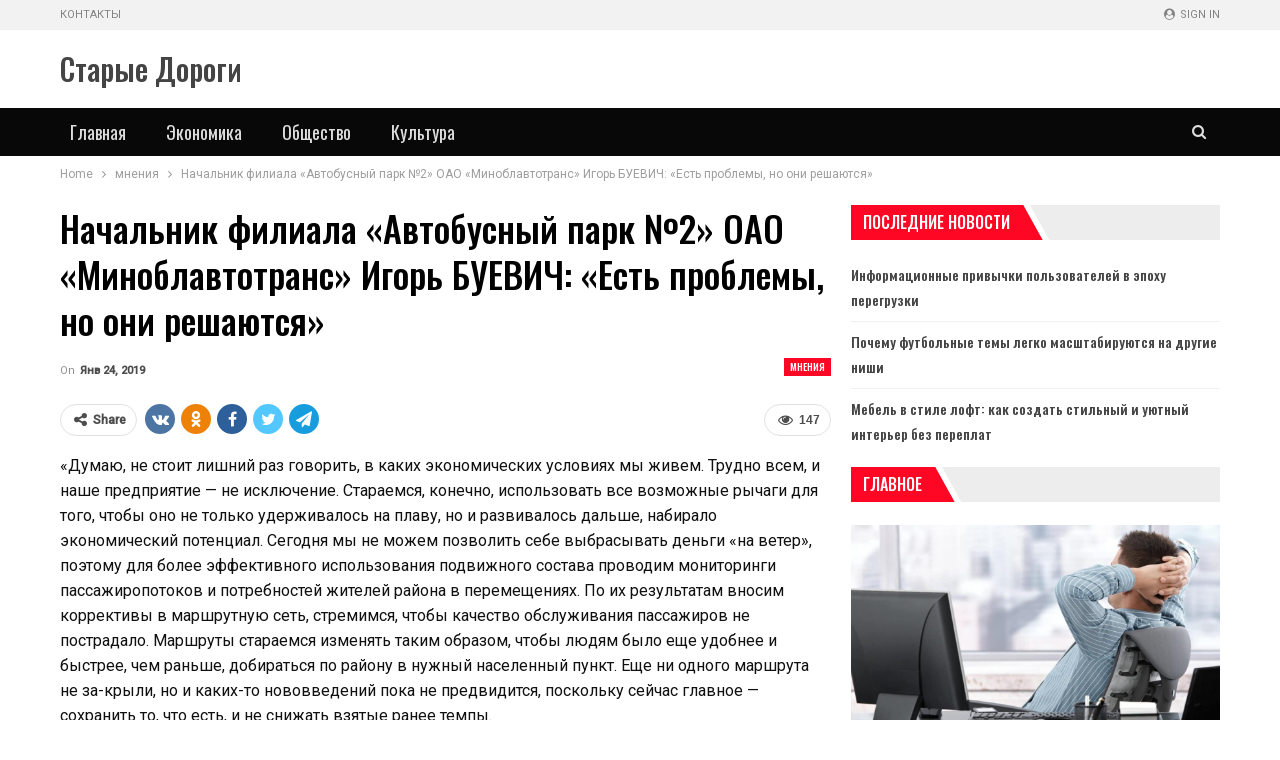

--- FILE ---
content_type: text/html; charset=UTF-8
request_url: https://newsstd.by/nachalnik-filiala-avtobusnyy-park-2-oao-minoblavtotrans-igor-buevich-est-problemy-no-oni-reshayutsya/
body_size: 21778
content:
	<!DOCTYPE html>
		<!--[if IE 8]>
	<html class="ie ie8" lang="ru-RU"> <![endif]-->
	<!--[if IE 9]>
	<html class="ie ie9" lang="ru-RU"> <![endif]-->
	<!--[if gt IE 9]><!-->
<html lang="ru-RU"> <!--<![endif]-->
	<head>
				<meta charset="UTF-8">
		<meta http-equiv="X-UA-Compatible" content="IE=edge">
		<meta name="viewport" content="width=device-width, initial-scale=1.0">
		<link rel="pingback" href="https://newsstd.by/xmlrpc.php"/>

		<meta name='robots' content='index, follow, max-image-preview:large, max-snippet:-1, max-video-preview:-1' />

	<!-- This site is optimized with the Yoast SEO plugin v26.7 - https://yoast.com/wordpress/plugins/seo/ -->
	<title>Начальник филиала «Автобусный парк №2» ОАО «Миноблавтотранс» Игорь БУЕВИЧ: «Есть проблемы, но они решаются» | Старые Дороги</title>
	<link rel="canonical" href="https://newsstd.by/nachalnik-filiala-avtobusnyy-park-2-oao-minoblavtotrans-igor-buevich-est-problemy-no-oni-reshayutsya/" />
	<meta property="og:locale" content="ru_RU" />
	<meta property="og:type" content="article" />
	<meta property="og:title" content="Начальник филиала «Автобусный парк №2» ОАО «Миноблавтотранс» Игорь БУЕВИЧ: «Есть проблемы, но они решаются» | Старые Дороги" />
	<meta property="og:description" content="«Думаю, не стоит лишний раз говорить, в каких экономических условиях мы живем. Трудно всем, и наше предприятие — не исключение. Стараемся, конечно, использовать все возможные рычаги для того, чтобы оно не только удерживалось на плаву, но и развивалось дальше, набирало экономический потенциал. Сегодня мы не можем позволить себе выбрасывать деньги «на ветер», поэтому для более [&hellip;]" />
	<meta property="og:url" content="https://newsstd.by/nachalnik-filiala-avtobusnyy-park-2-oao-minoblavtotrans-igor-buevich-est-problemy-no-oni-reshayutsya/" />
	<meta property="og:site_name" content="Старые Дороги" />
	<meta property="article:published_time" content="2019-01-24T16:08:13+00:00" />
	<meta property="article:modified_time" content="2023-03-25T13:14:58+00:00" />
	<meta name="author" content="admin" />
	<meta name="twitter:card" content="summary_large_image" />
	<meta name="twitter:label1" content="Написано автором" />
	<meta name="twitter:data1" content="admin" />
	<script type="application/ld+json" class="yoast-schema-graph">{"@context":"https://schema.org","@graph":[{"@type":"Article","@id":"https://newsstd.by/nachalnik-filiala-avtobusnyy-park-2-oao-minoblavtotrans-igor-buevich-est-problemy-no-oni-reshayutsya/#article","isPartOf":{"@id":"https://newsstd.by/nachalnik-filiala-avtobusnyy-park-2-oao-minoblavtotrans-igor-buevich-est-problemy-no-oni-reshayutsya/"},"author":{"name":"admin","@id":"https://newsstd.by/#/schema/person/9c43880c5743fec822a4546aefe240c0"},"headline":"Начальник филиала «Автобусный парк №2» ОАО «Миноблавтотранс» Игорь БУЕВИЧ: «Есть проблемы, но они решаются»","datePublished":"2019-01-24T16:08:13+00:00","dateModified":"2023-03-25T13:14:58+00:00","mainEntityOfPage":{"@id":"https://newsstd.by/nachalnik-filiala-avtobusnyy-park-2-oao-minoblavtotrans-igor-buevich-est-problemy-no-oni-reshayutsya/"},"wordCount":197,"articleSection":["мнения"],"inLanguage":"ru-RU"},{"@type":"WebPage","@id":"https://newsstd.by/nachalnik-filiala-avtobusnyy-park-2-oao-minoblavtotrans-igor-buevich-est-problemy-no-oni-reshayutsya/","url":"https://newsstd.by/nachalnik-filiala-avtobusnyy-park-2-oao-minoblavtotrans-igor-buevich-est-problemy-no-oni-reshayutsya/","name":"Начальник филиала «Автобусный парк №2» ОАО «Миноблавтотранс» Игорь БУЕВИЧ: «Есть проблемы, но они решаются» | Старые Дороги","isPartOf":{"@id":"https://newsstd.by/#website"},"datePublished":"2019-01-24T16:08:13+00:00","dateModified":"2023-03-25T13:14:58+00:00","author":{"@id":"https://newsstd.by/#/schema/person/9c43880c5743fec822a4546aefe240c0"},"breadcrumb":{"@id":"https://newsstd.by/nachalnik-filiala-avtobusnyy-park-2-oao-minoblavtotrans-igor-buevich-est-problemy-no-oni-reshayutsya/#breadcrumb"},"inLanguage":"ru-RU","potentialAction":[{"@type":"ReadAction","target":["https://newsstd.by/nachalnik-filiala-avtobusnyy-park-2-oao-minoblavtotrans-igor-buevich-est-problemy-no-oni-reshayutsya/"]}]},{"@type":"BreadcrumbList","@id":"https://newsstd.by/nachalnik-filiala-avtobusnyy-park-2-oao-minoblavtotrans-igor-buevich-est-problemy-no-oni-reshayutsya/#breadcrumb","itemListElement":[{"@type":"ListItem","position":1,"name":"Главная страница","item":"https://newsstd.by/"},{"@type":"ListItem","position":2,"name":"Начальник филиала «Автобусный парк №2» ОАО «Миноблавтотранс» Игорь БУЕВИЧ: «Есть проблемы, но они решаются»"}]},{"@type":"WebSite","@id":"https://newsstd.by/#website","url":"https://newsstd.by/","name":"Старые Дороги","description":"Город Старые Дороги. Районная газета","potentialAction":[{"@type":"SearchAction","target":{"@type":"EntryPoint","urlTemplate":"https://newsstd.by/?s={search_term_string}"},"query-input":{"@type":"PropertyValueSpecification","valueRequired":true,"valueName":"search_term_string"}}],"inLanguage":"ru-RU"},{"@type":"Person","@id":"https://newsstd.by/#/schema/person/9c43880c5743fec822a4546aefe240c0","name":"admin","image":{"@type":"ImageObject","inLanguage":"ru-RU","@id":"https://newsstd.by/#/schema/person/image/","url":"https://secure.gravatar.com/avatar/08f417227d9400b0c11182af2d40ead3d220d0e743dc3d8668cb9e99c90ba605?s=96&d=mm&r=g","contentUrl":"https://secure.gravatar.com/avatar/08f417227d9400b0c11182af2d40ead3d220d0e743dc3d8668cb9e99c90ba605?s=96&d=mm&r=g","caption":"admin"},"sameAs":["https://newsstd.by"],"url":"https://newsstd.by/author/admin/"}]}</script>
	<!-- / Yoast SEO plugin. -->


<link rel='dns-prefetch' href='//fonts.googleapis.com' />
<link rel="alternate" type="application/rss+xml" title="Старые Дороги &raquo; Лента" href="https://newsstd.by/feed/" />
<link rel="alternate" type="application/rss+xml" title="Старые Дороги &raquo; Лента комментариев" href="https://newsstd.by/comments/feed/" />
<link rel="alternate" title="oEmbed (JSON)" type="application/json+oembed" href="https://newsstd.by/wp-json/oembed/1.0/embed?url=https%3A%2F%2Fnewsstd.by%2Fnachalnik-filiala-avtobusnyy-park-2-oao-minoblavtotrans-igor-buevich-est-problemy-no-oni-reshayutsya%2F" />
<link rel="alternate" title="oEmbed (XML)" type="text/xml+oembed" href="https://newsstd.by/wp-json/oembed/1.0/embed?url=https%3A%2F%2Fnewsstd.by%2Fnachalnik-filiala-avtobusnyy-park-2-oao-minoblavtotrans-igor-buevich-est-problemy-no-oni-reshayutsya%2F&#038;format=xml" />
<style id='wp-img-auto-sizes-contain-inline-css' type='text/css'>
img:is([sizes=auto i],[sizes^="auto," i]){contain-intrinsic-size:3000px 1500px}
/*# sourceURL=wp-img-auto-sizes-contain-inline-css */
</style>
<style id='wp-emoji-styles-inline-css' type='text/css'>

	img.wp-smiley, img.emoji {
		display: inline !important;
		border: none !important;
		box-shadow: none !important;
		height: 1em !important;
		width: 1em !important;
		margin: 0 0.07em !important;
		vertical-align: -0.1em !important;
		background: none !important;
		padding: 0 !important;
	}
/*# sourceURL=wp-emoji-styles-inline-css */
</style>
<style id='wp-block-library-inline-css' type='text/css'>
:root{--wp-block-synced-color:#7a00df;--wp-block-synced-color--rgb:122,0,223;--wp-bound-block-color:var(--wp-block-synced-color);--wp-editor-canvas-background:#ddd;--wp-admin-theme-color:#007cba;--wp-admin-theme-color--rgb:0,124,186;--wp-admin-theme-color-darker-10:#006ba1;--wp-admin-theme-color-darker-10--rgb:0,107,160.5;--wp-admin-theme-color-darker-20:#005a87;--wp-admin-theme-color-darker-20--rgb:0,90,135;--wp-admin-border-width-focus:2px}@media (min-resolution:192dpi){:root{--wp-admin-border-width-focus:1.5px}}.wp-element-button{cursor:pointer}:root .has-very-light-gray-background-color{background-color:#eee}:root .has-very-dark-gray-background-color{background-color:#313131}:root .has-very-light-gray-color{color:#eee}:root .has-very-dark-gray-color{color:#313131}:root .has-vivid-green-cyan-to-vivid-cyan-blue-gradient-background{background:linear-gradient(135deg,#00d084,#0693e3)}:root .has-purple-crush-gradient-background{background:linear-gradient(135deg,#34e2e4,#4721fb 50%,#ab1dfe)}:root .has-hazy-dawn-gradient-background{background:linear-gradient(135deg,#faaca8,#dad0ec)}:root .has-subdued-olive-gradient-background{background:linear-gradient(135deg,#fafae1,#67a671)}:root .has-atomic-cream-gradient-background{background:linear-gradient(135deg,#fdd79a,#004a59)}:root .has-nightshade-gradient-background{background:linear-gradient(135deg,#330968,#31cdcf)}:root .has-midnight-gradient-background{background:linear-gradient(135deg,#020381,#2874fc)}:root{--wp--preset--font-size--normal:16px;--wp--preset--font-size--huge:42px}.has-regular-font-size{font-size:1em}.has-larger-font-size{font-size:2.625em}.has-normal-font-size{font-size:var(--wp--preset--font-size--normal)}.has-huge-font-size{font-size:var(--wp--preset--font-size--huge)}.has-text-align-center{text-align:center}.has-text-align-left{text-align:left}.has-text-align-right{text-align:right}.has-fit-text{white-space:nowrap!important}#end-resizable-editor-section{display:none}.aligncenter{clear:both}.items-justified-left{justify-content:flex-start}.items-justified-center{justify-content:center}.items-justified-right{justify-content:flex-end}.items-justified-space-between{justify-content:space-between}.screen-reader-text{border:0;clip-path:inset(50%);height:1px;margin:-1px;overflow:hidden;padding:0;position:absolute;width:1px;word-wrap:normal!important}.screen-reader-text:focus{background-color:#ddd;clip-path:none;color:#444;display:block;font-size:1em;height:auto;left:5px;line-height:normal;padding:15px 23px 14px;text-decoration:none;top:5px;width:auto;z-index:100000}html :where(.has-border-color){border-style:solid}html :where([style*=border-top-color]){border-top-style:solid}html :where([style*=border-right-color]){border-right-style:solid}html :where([style*=border-bottom-color]){border-bottom-style:solid}html :where([style*=border-left-color]){border-left-style:solid}html :where([style*=border-width]){border-style:solid}html :where([style*=border-top-width]){border-top-style:solid}html :where([style*=border-right-width]){border-right-style:solid}html :where([style*=border-bottom-width]){border-bottom-style:solid}html :where([style*=border-left-width]){border-left-style:solid}html :where(img[class*=wp-image-]){height:auto;max-width:100%}:where(figure){margin:0 0 1em}html :where(.is-position-sticky){--wp-admin--admin-bar--position-offset:var(--wp-admin--admin-bar--height,0px)}@media screen and (max-width:600px){html :where(.is-position-sticky){--wp-admin--admin-bar--position-offset:0px}}

/*# sourceURL=wp-block-library-inline-css */
</style><style id='global-styles-inline-css' type='text/css'>
:root{--wp--preset--aspect-ratio--square: 1;--wp--preset--aspect-ratio--4-3: 4/3;--wp--preset--aspect-ratio--3-4: 3/4;--wp--preset--aspect-ratio--3-2: 3/2;--wp--preset--aspect-ratio--2-3: 2/3;--wp--preset--aspect-ratio--16-9: 16/9;--wp--preset--aspect-ratio--9-16: 9/16;--wp--preset--color--black: #000000;--wp--preset--color--cyan-bluish-gray: #abb8c3;--wp--preset--color--white: #ffffff;--wp--preset--color--pale-pink: #f78da7;--wp--preset--color--vivid-red: #cf2e2e;--wp--preset--color--luminous-vivid-orange: #ff6900;--wp--preset--color--luminous-vivid-amber: #fcb900;--wp--preset--color--light-green-cyan: #7bdcb5;--wp--preset--color--vivid-green-cyan: #00d084;--wp--preset--color--pale-cyan-blue: #8ed1fc;--wp--preset--color--vivid-cyan-blue: #0693e3;--wp--preset--color--vivid-purple: #9b51e0;--wp--preset--gradient--vivid-cyan-blue-to-vivid-purple: linear-gradient(135deg,rgb(6,147,227) 0%,rgb(155,81,224) 100%);--wp--preset--gradient--light-green-cyan-to-vivid-green-cyan: linear-gradient(135deg,rgb(122,220,180) 0%,rgb(0,208,130) 100%);--wp--preset--gradient--luminous-vivid-amber-to-luminous-vivid-orange: linear-gradient(135deg,rgb(252,185,0) 0%,rgb(255,105,0) 100%);--wp--preset--gradient--luminous-vivid-orange-to-vivid-red: linear-gradient(135deg,rgb(255,105,0) 0%,rgb(207,46,46) 100%);--wp--preset--gradient--very-light-gray-to-cyan-bluish-gray: linear-gradient(135deg,rgb(238,238,238) 0%,rgb(169,184,195) 100%);--wp--preset--gradient--cool-to-warm-spectrum: linear-gradient(135deg,rgb(74,234,220) 0%,rgb(151,120,209) 20%,rgb(207,42,186) 40%,rgb(238,44,130) 60%,rgb(251,105,98) 80%,rgb(254,248,76) 100%);--wp--preset--gradient--blush-light-purple: linear-gradient(135deg,rgb(255,206,236) 0%,rgb(152,150,240) 100%);--wp--preset--gradient--blush-bordeaux: linear-gradient(135deg,rgb(254,205,165) 0%,rgb(254,45,45) 50%,rgb(107,0,62) 100%);--wp--preset--gradient--luminous-dusk: linear-gradient(135deg,rgb(255,203,112) 0%,rgb(199,81,192) 50%,rgb(65,88,208) 100%);--wp--preset--gradient--pale-ocean: linear-gradient(135deg,rgb(255,245,203) 0%,rgb(182,227,212) 50%,rgb(51,167,181) 100%);--wp--preset--gradient--electric-grass: linear-gradient(135deg,rgb(202,248,128) 0%,rgb(113,206,126) 100%);--wp--preset--gradient--midnight: linear-gradient(135deg,rgb(2,3,129) 0%,rgb(40,116,252) 100%);--wp--preset--font-size--small: 13px;--wp--preset--font-size--medium: 20px;--wp--preset--font-size--large: 36px;--wp--preset--font-size--x-large: 42px;--wp--preset--spacing--20: 0.44rem;--wp--preset--spacing--30: 0.67rem;--wp--preset--spacing--40: 1rem;--wp--preset--spacing--50: 1.5rem;--wp--preset--spacing--60: 2.25rem;--wp--preset--spacing--70: 3.38rem;--wp--preset--spacing--80: 5.06rem;--wp--preset--shadow--natural: 6px 6px 9px rgba(0, 0, 0, 0.2);--wp--preset--shadow--deep: 12px 12px 50px rgba(0, 0, 0, 0.4);--wp--preset--shadow--sharp: 6px 6px 0px rgba(0, 0, 0, 0.2);--wp--preset--shadow--outlined: 6px 6px 0px -3px rgb(255, 255, 255), 6px 6px rgb(0, 0, 0);--wp--preset--shadow--crisp: 6px 6px 0px rgb(0, 0, 0);}:where(.is-layout-flex){gap: 0.5em;}:where(.is-layout-grid){gap: 0.5em;}body .is-layout-flex{display: flex;}.is-layout-flex{flex-wrap: wrap;align-items: center;}.is-layout-flex > :is(*, div){margin: 0;}body .is-layout-grid{display: grid;}.is-layout-grid > :is(*, div){margin: 0;}:where(.wp-block-columns.is-layout-flex){gap: 2em;}:where(.wp-block-columns.is-layout-grid){gap: 2em;}:where(.wp-block-post-template.is-layout-flex){gap: 1.25em;}:where(.wp-block-post-template.is-layout-grid){gap: 1.25em;}.has-black-color{color: var(--wp--preset--color--black) !important;}.has-cyan-bluish-gray-color{color: var(--wp--preset--color--cyan-bluish-gray) !important;}.has-white-color{color: var(--wp--preset--color--white) !important;}.has-pale-pink-color{color: var(--wp--preset--color--pale-pink) !important;}.has-vivid-red-color{color: var(--wp--preset--color--vivid-red) !important;}.has-luminous-vivid-orange-color{color: var(--wp--preset--color--luminous-vivid-orange) !important;}.has-luminous-vivid-amber-color{color: var(--wp--preset--color--luminous-vivid-amber) !important;}.has-light-green-cyan-color{color: var(--wp--preset--color--light-green-cyan) !important;}.has-vivid-green-cyan-color{color: var(--wp--preset--color--vivid-green-cyan) !important;}.has-pale-cyan-blue-color{color: var(--wp--preset--color--pale-cyan-blue) !important;}.has-vivid-cyan-blue-color{color: var(--wp--preset--color--vivid-cyan-blue) !important;}.has-vivid-purple-color{color: var(--wp--preset--color--vivid-purple) !important;}.has-black-background-color{background-color: var(--wp--preset--color--black) !important;}.has-cyan-bluish-gray-background-color{background-color: var(--wp--preset--color--cyan-bluish-gray) !important;}.has-white-background-color{background-color: var(--wp--preset--color--white) !important;}.has-pale-pink-background-color{background-color: var(--wp--preset--color--pale-pink) !important;}.has-vivid-red-background-color{background-color: var(--wp--preset--color--vivid-red) !important;}.has-luminous-vivid-orange-background-color{background-color: var(--wp--preset--color--luminous-vivid-orange) !important;}.has-luminous-vivid-amber-background-color{background-color: var(--wp--preset--color--luminous-vivid-amber) !important;}.has-light-green-cyan-background-color{background-color: var(--wp--preset--color--light-green-cyan) !important;}.has-vivid-green-cyan-background-color{background-color: var(--wp--preset--color--vivid-green-cyan) !important;}.has-pale-cyan-blue-background-color{background-color: var(--wp--preset--color--pale-cyan-blue) !important;}.has-vivid-cyan-blue-background-color{background-color: var(--wp--preset--color--vivid-cyan-blue) !important;}.has-vivid-purple-background-color{background-color: var(--wp--preset--color--vivid-purple) !important;}.has-black-border-color{border-color: var(--wp--preset--color--black) !important;}.has-cyan-bluish-gray-border-color{border-color: var(--wp--preset--color--cyan-bluish-gray) !important;}.has-white-border-color{border-color: var(--wp--preset--color--white) !important;}.has-pale-pink-border-color{border-color: var(--wp--preset--color--pale-pink) !important;}.has-vivid-red-border-color{border-color: var(--wp--preset--color--vivid-red) !important;}.has-luminous-vivid-orange-border-color{border-color: var(--wp--preset--color--luminous-vivid-orange) !important;}.has-luminous-vivid-amber-border-color{border-color: var(--wp--preset--color--luminous-vivid-amber) !important;}.has-light-green-cyan-border-color{border-color: var(--wp--preset--color--light-green-cyan) !important;}.has-vivid-green-cyan-border-color{border-color: var(--wp--preset--color--vivid-green-cyan) !important;}.has-pale-cyan-blue-border-color{border-color: var(--wp--preset--color--pale-cyan-blue) !important;}.has-vivid-cyan-blue-border-color{border-color: var(--wp--preset--color--vivid-cyan-blue) !important;}.has-vivid-purple-border-color{border-color: var(--wp--preset--color--vivid-purple) !important;}.has-vivid-cyan-blue-to-vivid-purple-gradient-background{background: var(--wp--preset--gradient--vivid-cyan-blue-to-vivid-purple) !important;}.has-light-green-cyan-to-vivid-green-cyan-gradient-background{background: var(--wp--preset--gradient--light-green-cyan-to-vivid-green-cyan) !important;}.has-luminous-vivid-amber-to-luminous-vivid-orange-gradient-background{background: var(--wp--preset--gradient--luminous-vivid-amber-to-luminous-vivid-orange) !important;}.has-luminous-vivid-orange-to-vivid-red-gradient-background{background: var(--wp--preset--gradient--luminous-vivid-orange-to-vivid-red) !important;}.has-very-light-gray-to-cyan-bluish-gray-gradient-background{background: var(--wp--preset--gradient--very-light-gray-to-cyan-bluish-gray) !important;}.has-cool-to-warm-spectrum-gradient-background{background: var(--wp--preset--gradient--cool-to-warm-spectrum) !important;}.has-blush-light-purple-gradient-background{background: var(--wp--preset--gradient--blush-light-purple) !important;}.has-blush-bordeaux-gradient-background{background: var(--wp--preset--gradient--blush-bordeaux) !important;}.has-luminous-dusk-gradient-background{background: var(--wp--preset--gradient--luminous-dusk) !important;}.has-pale-ocean-gradient-background{background: var(--wp--preset--gradient--pale-ocean) !important;}.has-electric-grass-gradient-background{background: var(--wp--preset--gradient--electric-grass) !important;}.has-midnight-gradient-background{background: var(--wp--preset--gradient--midnight) !important;}.has-small-font-size{font-size: var(--wp--preset--font-size--small) !important;}.has-medium-font-size{font-size: var(--wp--preset--font-size--medium) !important;}.has-large-font-size{font-size: var(--wp--preset--font-size--large) !important;}.has-x-large-font-size{font-size: var(--wp--preset--font-size--x-large) !important;}
/*# sourceURL=global-styles-inline-css */
</style>

<style id='classic-theme-styles-inline-css' type='text/css'>
/*! This file is auto-generated */
.wp-block-button__link{color:#fff;background-color:#32373c;border-radius:9999px;box-shadow:none;text-decoration:none;padding:calc(.667em + 2px) calc(1.333em + 2px);font-size:1.125em}.wp-block-file__button{background:#32373c;color:#fff;text-decoration:none}
/*# sourceURL=/wp-includes/css/classic-themes.min.css */
</style>
<link rel='stylesheet' id='better-framework-main-fonts-css' href='https://fonts.googleapis.com/css?family=Roboto:400,500,400italic%7COswald:500,400%7CLato:400' type='text/css' media='all' />
<script type="text/javascript" src="https://newsstd.by/wp-includes/js/jquery/jquery.min.js?ver=3.7.1" id="jquery-core-js"></script>
<script type="text/javascript" src="https://newsstd.by/wp-includes/js/jquery/jquery-migrate.min.js?ver=3.4.1" id="jquery-migrate-js"></script>
<link rel="https://api.w.org/" href="https://newsstd.by/wp-json/" /><link rel="alternate" title="JSON" type="application/json" href="https://newsstd.by/wp-json/wp/v2/posts/710" /><link rel="EditURI" type="application/rsd+xml" title="RSD" href="https://newsstd.by/xmlrpc.php?rsd" />
<meta name="generator" content="WordPress 6.9" />
<link rel='shortlink' href='https://newsstd.by/?p=710' />
<!-- Yandex.Metrika counter -->
<script type="text/javascript" >
   (function(m,e,t,r,i,k,a){m[i]=m[i]||function(){(m[i].a=m[i].a||[]).push(arguments)};
   m[i].l=1*new Date();
   for (var j = 0; j < document.scripts.length; j++) {if (document.scripts[j].src === r) { return; }}
   k=e.createElement(t),a=e.getElementsByTagName(t)[0],k.async=1,k.src=r,a.parentNode.insertBefore(k,a)})
   (window, document, "script", "https://mc.yandex.ru/metrika/tag.js", "ym");

   ym(92957317, "init", {
        clickmap:true,
        trackLinks:true,
        accurateTrackBounce:true,
        webvisor:true,
        ecommerce:"dataLayer"
   });
</script>
<noscript><div><img src="https://mc.yandex.ru/watch/92957317" style="position:absolute; left:-9999px;" alt="" /></div></noscript>
<!-- /Yandex.Metrika counter --><script type="application/ld+json">{
    "@context": "http:\/\/schema.org\/",
    "@type": "Organization",
    "@id": "#organization",
    "url": "https:\/\/newsstd.by\/",
    "name": "\u0421\u0442\u0430\u0440\u044b\u0435 \u0414\u043e\u0440\u043e\u0433\u0438",
    "description": "\u0413\u043e\u0440\u043e\u0434 \u0421\u0442\u0430\u0440\u044b\u0435 \u0414\u043e\u0440\u043e\u0433\u0438. \u0420\u0430\u0439\u043e\u043d\u043d\u0430\u044f \u0433\u0430\u0437\u0435\u0442\u0430"
}</script>
<script type="application/ld+json">{
    "@context": "http:\/\/schema.org\/",
    "@type": "WebSite",
    "name": "\u0421\u0442\u0430\u0440\u044b\u0435 \u0414\u043e\u0440\u043e\u0433\u0438",
    "alternateName": "\u0413\u043e\u0440\u043e\u0434 \u0421\u0442\u0430\u0440\u044b\u0435 \u0414\u043e\u0440\u043e\u0433\u0438. \u0420\u0430\u0439\u043e\u043d\u043d\u0430\u044f \u0433\u0430\u0437\u0435\u0442\u0430",
    "url": "https:\/\/newsstd.by\/"
}</script>
<script type="application/ld+json">{
    "@context": "http:\/\/schema.org\/",
    "@type": "BlogPosting",
    "headline": "\u041d\u0430\u0447\u0430\u043b\u044c\u043d\u0438\u043a \u0444\u0438\u043b\u0438\u0430\u043b\u0430 \u00ab\u0410\u0432\u0442\u043e\u0431\u0443\u0441\u043d\u044b\u0439 \u043f\u0430\u0440\u043a \u21162\u00bb \u041e\u0410\u041e \u00ab\u041c\u0438\u043d\u043e\u0431\u043b\u0430\u0432\u0442\u043e\u0442\u0440\u0430\u043d\u0441\u00bb \u0418\u0433\u043e\u0440\u044c \u0411\u0423\u0415\u0412\u0418\u0427: \u00ab\u0415\u0441\u0442\u044c \u043f\u0440\u043e\u0431\u043b\u0435\u043c\u044b, \u043d\u043e \u043e\u043d\u0438 \u0440\u0435\u0448\u0430\u044e\u0442\u0441\u044f\u00bb",
    "description": "\u00ab\u0414\u0443\u043c\u0430\u044e, \u043d\u0435 \u0441\u0442\u043e\u0438\u0442 \u043b\u0438\u0448\u043d\u0438\u0439 \u0440\u0430\u0437 \u0433\u043e\u0432\u043e\u0440\u0438\u0442\u044c, \u0432 \u043a\u0430\u043a\u0438\u0445 \u044d\u043a\u043e\u043d\u043e\u043c\u0438\u0447\u0435\u0441\u043a\u0438\u0445 \u0443\u0441\u043b\u043e\u0432\u0438\u044f\u0445 \u043c\u044b \u0436\u0438\u0432\u0435\u043c. \u0422\u0440\u0443\u0434\u043d\u043e \u0432\u0441\u0435\u043c, \u0438 \u043d\u0430\u0448\u0435 \u043f\u0440\u0435\u0434\u043f\u0440\u0438\u044f\u0442\u0438\u0435 \u2014 \u043d\u0435 \u0438\u0441\u043a\u043b\u044e\u0447\u0435\u043d\u0438\u0435. \u0421\u0442\u0430\u0440\u0430\u0435\u043c\u0441\u044f, \u043a\u043e\u043d\u0435\u0447\u043d\u043e, \u0438\u0441\u043f\u043e\u043b\u044c\u0437\u043e\u0432\u0430\u0442\u044c \u0432\u0441\u0435 \u0432\u043e\u0437\u043c\u043e\u0436\u043d\u044b\u0435 \u0440\u044b\u0447\u0430\u0433\u0438 \u0434\u043b\u044f \u0442\u043e\u0433\u043e, \u0447\u0442\u043e\u0431\u044b \u043e\u043d\u043e \u043d\u0435 \u0442\u043e\u043b\u044c\u043a\u043e \u0443\u0434\u0435\u0440\u0436\u0438\u0432\u0430\u043b\u043e\u0441\u044c \u043d\u0430 \u043f\u043b\u0430\u0432\u0443, \u043d\u043e \u0438 \u0440\u0430\u0437\u0432\u0438\u0432\u0430\u043b\u043e\u0441",
    "datePublished": "2019-01-24",
    "dateModified": "2023-03-25",
    "author": {
        "@type": "Person",
        "@id": "#person-admin",
        "name": "admin"
    },
    "interactionStatistic": [
        {
            "@type": "InteractionCounter",
            "interactionType": "http:\/\/schema.org\/CommentAction",
            "userInteractionCount": "0"
        }
    ],
    "publisher": {
        "@id": "#organization"
    },
    "mainEntityOfPage": "https:\/\/newsstd.by\/nachalnik-filiala-avtobusnyy-park-2-oao-minoblavtotrans-igor-buevich-est-problemy-no-oni-reshayutsya\/"
}</script>
<link rel='stylesheet' id='bf-minifed-css-1' href='https://newsstd.by/wp-content/bs-booster-cache/729edbb805b184276ab66e8eec449454.css' type='text/css' media='all' />
<link rel='stylesheet' id='7.7.0-1768902186' href='https://newsstd.by/wp-content/bs-booster-cache/8d8b1192feb690cc1181f076901c7425.css' type='text/css' media='all' />
<link rel="icon" href="https://newsstd.by/wp-content/uploads/2023/05/cropped-stare_drogi_coa-32x32.png" sizes="32x32" />
<link rel="icon" href="https://newsstd.by/wp-content/uploads/2023/05/cropped-stare_drogi_coa-192x192.png" sizes="192x192" />
<link rel="apple-touch-icon" href="https://newsstd.by/wp-content/uploads/2023/05/cropped-stare_drogi_coa-180x180.png" />
<meta name="msapplication-TileImage" content="https://newsstd.by/wp-content/uploads/2023/05/cropped-stare_drogi_coa-270x270.png" />
	</head>

<body class="wp-singular post-template-default single single-post postid-710 single-format-standard wp-theme-publisher bs-theme bs-publisher bs-publisher-car-news active-light-box ltr close-rh page-layout-2-col-right full-width active-sticky-sidebar main-menu-sticky-smart active-ajax-search single-prim-cat-32 single-cat-32  bs-ll-a" dir="ltr">
	<header id="header" class="site-header header-style-2 full-width" itemscope="itemscope" itemtype="https://schema.org/WPHeader">

		<section class="topbar topbar-style-1 hidden-xs hidden-xs">
	<div class="content-wrap">
		<div class="container">
			<div class="topbar-inner clearfix">

									<div class="section-links">
													<a class="topbar-sign-in "
							   data-toggle="modal" data-target="#bsLoginModal">
								<i class="fa fa-user-circle"></i> Sign in							</a>

							<div class="modal sign-in-modal fade" id="bsLoginModal" tabindex="-1" role="dialog"
							     style="display: none">
								<div class="modal-dialog" role="document">
									<div class="modal-content">
											<span class="close-modal" data-dismiss="modal" aria-label="Close"><i
														class="fa fa-close"></i></span>
										<div class="modal-body">
											<div id="form_49496_" class="bs-shortcode bs-login-shortcode ">
		<div class="bs-login bs-type-login"  style="display:none">

					<div class="bs-login-panel bs-login-sign-panel bs-current-login-panel">
								<form name="loginform"
				      action="https://newsstd.by/wp-login.php" method="post">

					
					<div class="login-header">
						<span class="login-icon fa fa-user-circle main-color"></span>
						<p>Welcome, Login to your account.</p>
					</div>
					
					<div class="login-field login-username">
						<input type="text" name="log" id="form_49496_user_login" class="input"
						       value="" size="20"
						       placeholder="Username or Email..." required/>
					</div>

					<div class="login-field login-password">
						<input type="password" name="pwd" id="form_49496_user_pass"
						       class="input"
						       value="" size="20" placeholder="Password..."
						       required/>
					</div>

					
					<div class="login-field">
						<a href="https://newsstd.by/wp-login.php?action=lostpassword&redirect_to=https%3A%2F%2Fnewsstd.by%2Fnachalnik-filiala-avtobusnyy-park-2-oao-minoblavtotrans-igor-buevich-est-problemy-no-oni-reshayutsya%2F"
						   class="go-reset-panel">Forget password?</a>

													<span class="login-remember">
							<input class="remember-checkbox" name="rememberme" type="checkbox"
							       id="form_49496_rememberme"
							       value="forever"  />
							<label class="remember-label">Remember me</label>
						</span>
											</div>

					
					<div class="login-field login-submit">
						<input type="submit" name="wp-submit"
						       class="button-primary login-btn"
						       value="Log In"/>
						<input type="hidden" name="redirect_to" value="https://newsstd.by/nachalnik-filiala-avtobusnyy-park-2-oao-minoblavtotrans-igor-buevich-est-problemy-no-oni-reshayutsya/"/>
					</div>

									</form>
			</div>

			<div class="bs-login-panel bs-login-reset-panel">

				<span class="go-login-panel"><i
							class="fa fa-angle-left"></i> Sign in</span>

				<div class="bs-login-reset-panel-inner">
					<div class="login-header">
						<span class="login-icon fa fa-support"></span>
						<p>Recover your password.</p>
						<p>A password will be e-mailed to you.</p>
					</div>
										<form name="lostpasswordform" id="form_49496_lostpasswordform"
					      action="https://newsstd.by/wp-login.php?action=lostpassword"
					      method="post">

						<div class="login-field reset-username">
							<input type="text" name="user_login" class="input" value=""
							       placeholder="Username or Email..."
							       required/>
						</div>

						
						<div class="login-field reset-submit">

							<input type="hidden" name="redirect_to" value=""/>
							<input type="submit" name="wp-submit" class="login-btn"
							       value="Send My Password"/>

						</div>
					</form>
				</div>
			</div>
			</div>
	</div>
										</div>
									</div>
								</div>
							</div>
												</div>
				
				<div class="section-menu">
						<div id="menu-top" class="menu top-menu-wrapper" role="navigation" itemscope="itemscope" itemtype="https://schema.org/SiteNavigationElement">
		<nav class="top-menu-container">

			<ul id="top-navigation" class="top-menu menu clearfix bsm-pure">
				<li id="menu-item-1807" class="menu-item menu-item-type-post_type menu-item-object-page better-anim-fade menu-item-1807"><a href="https://newsstd.by/contacts/">Контакты</a></li>
			</ul>

		</nav>
	</div>
				</div>
			</div>
		</div>
	</div>
</section>
		<div class="header-inner">
			<div class="content-wrap">
				<div class="container">
					<div class="row">
						<div class="row-height">
							<div class="logo-col col-xs-12">
								<div class="col-inside">
									<div id="site-branding" class="site-branding">
	<p  id="site-title" class="logo h1 text-logo">
	<a href="https://newsstd.by/" itemprop="url" rel="home">
		Старые Дороги	</a>
</p>
</div><!-- .site-branding -->
								</div>
							</div>
													</div>
					</div>
				</div>
			</div>
		</div>

		<div id="menu-main" class="menu main-menu-wrapper show-search-item menu-actions-btn-width-1" role="navigation" itemscope="itemscope" itemtype="https://schema.org/SiteNavigationElement">
	<div class="main-menu-inner">
		<div class="content-wrap">
			<div class="container">

				<nav class="main-menu-container">
					<ul id="main-navigation" class="main-menu menu bsm-pure clearfix">
						<li id="menu-item-20752" class="menu-item menu-item-type-custom menu-item-object-custom better-anim-fade menu-item-20752"><a href="/">Главная</a></li>
<li id="menu-item-1794" class="menu-item menu-item-type-taxonomy menu-item-object-category menu-term-12 better-anim-fade menu-item-1794"><a href="https://newsstd.by/category/ekonomika/">Экономика</a></li>
<li id="menu-item-1792" class="menu-item menu-item-type-taxonomy menu-item-object-category menu-term-22 better-anim-fade menu-item-1792"><a href="https://newsstd.by/category/obschestvo/">Общество</a></li>
<li id="menu-item-1795" class="menu-item menu-item-type-taxonomy menu-item-object-category menu-term-20 better-anim-fade menu-item-1795"><a href="https://newsstd.by/category/kultura/">Культура</a></li>
					</ul><!-- #main-navigation -->
											<div class="menu-action-buttons width-1">
															<div class="search-container close">
									<span class="search-handler"><i class="fa fa-search"></i></span>

									<div class="search-box clearfix">
										<form role="search" method="get" class="search-form clearfix" action="https://newsstd.by">
	<input type="search" class="search-field"
	       placeholder="Search..."
	       value="" name="s"
	       title="Search for:"
	       autocomplete="off">
	<input type="submit" class="search-submit" value="Search">
</form><!-- .search-form -->
									</div>
								</div>
														</div>
										</nav><!-- .main-menu-container -->

			</div>
		</div>
	</div>
</div><!-- .menu -->
	</header><!-- .header -->
	<div class="rh-header clearfix light deferred-block-exclude">
		<div class="rh-container clearfix">

			<div class="menu-container close">
				<span class="menu-handler"><span class="lines"></span></span>
			</div><!-- .menu-container -->

			<div class="logo-container rh-text-logo">
				<a href="https://newsstd.by/" itemprop="url" rel="home">
					Старые Дороги				</a>
			</div><!-- .logo-container -->
		</div><!-- .rh-container -->
	</div><!-- .rh-header -->
		<div class="main-wrap content-main-wrap">
		<nav role="navigation" aria-label="Breadcrumbs" class="bf-breadcrumb clearfix bc-top-style"><div class="container bf-breadcrumb-container"><ul class="bf-breadcrumb-items" itemscope itemtype="http://schema.org/BreadcrumbList"><meta name="numberOfItems" content="3" /><meta name="itemListOrder" content="Ascending" /><li itemprop="itemListElement" itemscope itemtype="http://schema.org/ListItem" class="bf-breadcrumb-item bf-breadcrumb-begin"><a itemprop="item" href="https://newsstd.by" rel="home"><span itemprop="name">Home</span></a><meta itemprop="position" content="1" /></li><li itemprop="itemListElement" itemscope itemtype="http://schema.org/ListItem" class="bf-breadcrumb-item"><a itemprop="item" href="https://newsstd.by/category/mneniya/" ><span itemprop="name">мнения</span></a><meta itemprop="position" content="2" /></li><li itemprop="itemListElement" itemscope itemtype="http://schema.org/ListItem" class="bf-breadcrumb-item bf-breadcrumb-end"><span itemprop="name">Начальник филиала «Автобусный парк №2» ОАО «Миноблавтотранс» Игорь БУЕВИЧ: «Есть проблемы, но они решаются»</span><meta itemprop="item" content="https://newsstd.by/nachalnik-filiala-avtobusnyy-park-2-oao-minoblavtotrans-igor-buevich-est-problemy-no-oni-reshayutsya/"/><meta itemprop="position" content="3" /></li></ul></div></nav><div class="content-wrap">
		<main id="content" class="content-container">

		<div class="container layout-2-col layout-2-col-1 layout-right-sidebar layout-bc-before post-template-1">
			<div class="row main-section">
										<div class="col-sm-8 content-column">
								<div class="single-container">
		<article id="post-710" class="post-710 post type-post status-publish format-standard  category-mneniya single-post-content ">
						<div class="post-header post-tp-1-header">
									<h1 class="single-post-title">
						<span class="post-title" itemprop="headline">Начальник филиала «Автобусный парк №2» ОАО «Миноблавтотранс» Игорь БУЕВИЧ: «Есть проблемы, но они решаются»</span></h1>
										<div class="post-meta-wrap clearfix">
						<div class="term-badges "><span class="term-badge term-32"><a href="https://newsstd.by/category/mneniya/">мнения</a></span></div><div class="post-meta single-post-meta">
				<span class="time"><time class="post-published updated"
			                         datetime="2019-01-24T16:08:13+03:00">On <b>Янв 24, 2019</b></time></span>
			</div>
					</div>
									<div class="single-featured">
									</div>
			</div>
					<div class="post-share single-post-share top-share clearfix style-1">
			<div class="post-share-btn-group">
				<span class="views post-share-btn post-share-btn-views rank-default" data-bpv-post="710"><i class="bf-icon  fa fa-eye"></i> <b class="number">147</b></span>			</div>
						<div class="share-handler-wrap ">
				<span class="share-handler post-share-btn rank-default">
					<i class="bf-icon  fa fa-share-alt"></i>						<b class="text">Share</b>
										</span>
				<span class="social-item vk"><a href="https://vkontakte.ru/share.php?url=https%3A%2F%2Fnewsstd.by%2Fnachalnik-filiala-avtobusnyy-park-2-oao-minoblavtotrans-igor-buevich-est-problemy-no-oni-reshayutsya%2F" target="_blank" rel="nofollow noreferrer" class="bs-button-el" onclick="window.open(this.href, 'share-vk','left=50,top=50,width=600,height=320,toolbar=0'); return false;"><span class="icon"><i class="bf-icon fa fa-vk"></i></span></a></span><span class="social-item ok-ru"><a href="https://connect.ok.ru/offer?url=https%3A%2F%2Fnewsstd.by%2Fnachalnik-filiala-avtobusnyy-park-2-oao-minoblavtotrans-igor-buevich-est-problemy-no-oni-reshayutsya%2F&title=Начальник филиала «Автобусный парк №2» ОАО «Миноблавтотранс» Игорь БУЕВИЧ: «Есть проблемы, но они решаются»" target="_blank" rel="nofollow noreferrer" class="bs-button-el" onclick="window.open(this.href, 'share-ok-ru','left=50,top=50,width=600,height=320,toolbar=0'); return false;"><span class="icon"><i class="bf-icon bsfi-ok-ru"></i></span></a></span><span class="social-item facebook"><a href="https://www.facebook.com/sharer.php?u=https%3A%2F%2Fnewsstd.by%2Fnachalnik-filiala-avtobusnyy-park-2-oao-minoblavtotrans-igor-buevich-est-problemy-no-oni-reshayutsya%2F" target="_blank" rel="nofollow noreferrer" class="bs-button-el" onclick="window.open(this.href, 'share-facebook','left=50,top=50,width=600,height=320,toolbar=0'); return false;"><span class="icon"><i class="bf-icon fa fa-facebook"></i></span></a></span><span class="social-item twitter"><a href="https://twitter.com/share?text=Начальник филиала «Автобусный парк №2» ОАО «Миноблавтотранс» Игорь БУЕВИЧ: «Есть проблемы, но они решаются»&url=https%3A%2F%2Fnewsstd.by%2Fnachalnik-filiala-avtobusnyy-park-2-oao-minoblavtotrans-igor-buevich-est-problemy-no-oni-reshayutsya%2F" target="_blank" rel="nofollow noreferrer" class="bs-button-el" onclick="window.open(this.href, 'share-twitter','left=50,top=50,width=600,height=320,toolbar=0'); return false;"><span class="icon"><i class="bf-icon fa fa-twitter"></i></span></a></span><span class="social-item whatsapp"><a href="whatsapp://send?text=Начальник филиала «Автобусный парк №2» ОАО «Миноблавтотранс» Игорь БУЕВИЧ: «Есть проблемы, но они решаются» %0A%0A https%3A%2F%2Fnewsstd.by%2Fnachalnik-filiala-avtobusnyy-park-2-oao-minoblavtotrans-igor-buevich-est-problemy-no-oni-reshayutsya%2F" target="_blank" rel="nofollow noreferrer" class="bs-button-el" onclick="window.open(this.href, 'share-whatsapp','left=50,top=50,width=600,height=320,toolbar=0'); return false;"><span class="icon"><i class="bf-icon fa fa-whatsapp"></i></span></a></span><span class="social-item telegram"><a href="https://telegram.me/share/url?url=https%3A%2F%2Fnewsstd.by%2Fnachalnik-filiala-avtobusnyy-park-2-oao-minoblavtotrans-igor-buevich-est-problemy-no-oni-reshayutsya%2F&text=Начальник филиала «Автобусный парк №2» ОАО «Миноблавтотранс» Игорь БУЕВИЧ: «Есть проблемы, но они решаются»" target="_blank" rel="nofollow noreferrer" class="bs-button-el" onclick="window.open(this.href, 'share-telegram','left=50,top=50,width=600,height=320,toolbar=0'); return false;"><span class="icon"><i class="bf-icon fa fa-send"></i></span></a></span><span class="social-item viber"><a href="viber://forward?text=Начальник филиала «Автобусный парк №2» ОАО «Миноблавтотранс» Игорь БУЕВИЧ: «Есть проблемы, но они решаются» https%3A%2F%2Fnewsstd.by%2Fnachalnik-filiala-avtobusnyy-park-2-oao-minoblavtotrans-igor-buevich-est-problemy-no-oni-reshayutsya%2F" target="_blank" rel="nofollow noreferrer" class="bs-button-el" onclick="window.open(this.href, 'share-viber','left=50,top=50,width=600,height=320,toolbar=0'); return false;"><span class="icon"><i class="bf-icon bsfi-viber"></i></span></a></span></div>		</div>
					<div class="entry-content clearfix single-post-content">
				<p>«Думаю, не стоит лишний раз говорить, в каких экономических условиях мы живем. Трудно всем, и наше предприятие — не исключение. Стараемся, конечно, использовать все возможные рычаги для того, чтобы оно не только удерживалось на плаву, но и развивалось дальше, набирало экономический потенциал. Сегодня мы не можем позволить себе выбрасывать деньги «на ветер», поэтому для более эффективного использования подвижного состава проводим мониторинги пассажиропотоков и потребностей жителей района в перемещениях. По их результатам вносим коррективы в маршрутную сеть, стремимся, чтобы качество обслуживания пассажиров не пострадало. Маршруты стараемся изменять таким образом, чтобы людям было еще удобнее и быстрее, чем раньше, добираться по району в нужный населенный пункт. Еще ни одного маршрута не за-крыли, но и каких-то нововведений пока не предвидится, поскольку сейчас главное — сохранить то, что есть, и не снижать взятые ранее темпы.<br />
К сожалению, сталкиваться с проблемами работникам автопарка приходится ежедневно. Они касаются поломок транспорта, состояния дорог и других аспектов, связанных с функцио-нированием автотранспорта.<br />
О трудностях, с которыми мы постоянно сталкиваемся в процессе работы, говорить можно много и долго. Большой для нас проблемой являются незаасфальтированные участки дорог. Естественно, что в таких случаях машины ломаются быстрее».</p>
<p>&nbsp;</p> 			</div>

						<div class="post-share single-post-share bottom-share clearfix style-1">
			<div class="post-share-btn-group">
				<span class="views post-share-btn post-share-btn-views rank-default" data-bpv-post="710"><i class="bf-icon  fa fa-eye"></i> <b class="number">147</b></span>			</div>
						<div class="share-handler-wrap ">
				<span class="share-handler post-share-btn rank-default">
					<i class="bf-icon  fa fa-share-alt"></i>						<b class="text">Share</b>
										</span>
				<span class="social-item vk has-title"><a href="https://vkontakte.ru/share.php?url=https%3A%2F%2Fnewsstd.by%2Fnachalnik-filiala-avtobusnyy-park-2-oao-minoblavtotrans-igor-buevich-est-problemy-no-oni-reshayutsya%2F" target="_blank" rel="nofollow noreferrer" class="bs-button-el" onclick="window.open(this.href, 'share-vk','left=50,top=50,width=600,height=320,toolbar=0'); return false;"><span class="icon"><i class="bf-icon fa fa-vk"></i></span><span class="item-title">VK</span></a></span><span class="social-item ok-ru has-title"><a href="https://connect.ok.ru/offer?url=https%3A%2F%2Fnewsstd.by%2Fnachalnik-filiala-avtobusnyy-park-2-oao-minoblavtotrans-igor-buevich-est-problemy-no-oni-reshayutsya%2F&title=Начальник филиала «Автобусный парк №2» ОАО «Миноблавтотранс» Игорь БУЕВИЧ: «Есть проблемы, но они решаются»" target="_blank" rel="nofollow noreferrer" class="bs-button-el" onclick="window.open(this.href, 'share-ok-ru','left=50,top=50,width=600,height=320,toolbar=0'); return false;"><span class="icon"><i class="bf-icon bsfi-ok-ru"></i></span><span class="item-title">OK.ru</span></a></span><span class="social-item facebook has-title"><a href="https://www.facebook.com/sharer.php?u=https%3A%2F%2Fnewsstd.by%2Fnachalnik-filiala-avtobusnyy-park-2-oao-minoblavtotrans-igor-buevich-est-problemy-no-oni-reshayutsya%2F" target="_blank" rel="nofollow noreferrer" class="bs-button-el" onclick="window.open(this.href, 'share-facebook','left=50,top=50,width=600,height=320,toolbar=0'); return false;"><span class="icon"><i class="bf-icon fa fa-facebook"></i></span><span class="item-title">Facebook</span></a></span><span class="social-item twitter has-title"><a href="https://twitter.com/share?text=Начальник филиала «Автобусный парк №2» ОАО «Миноблавтотранс» Игорь БУЕВИЧ: «Есть проблемы, но они решаются»&url=https%3A%2F%2Fnewsstd.by%2Fnachalnik-filiala-avtobusnyy-park-2-oao-minoblavtotrans-igor-buevich-est-problemy-no-oni-reshayutsya%2F" target="_blank" rel="nofollow noreferrer" class="bs-button-el" onclick="window.open(this.href, 'share-twitter','left=50,top=50,width=600,height=320,toolbar=0'); return false;"><span class="icon"><i class="bf-icon fa fa-twitter"></i></span><span class="item-title">Twitter</span></a></span><span class="social-item whatsapp has-title"><a href="whatsapp://send?text=Начальник филиала «Автобусный парк №2» ОАО «Миноблавтотранс» Игорь БУЕВИЧ: «Есть проблемы, но они решаются» %0A%0A https%3A%2F%2Fnewsstd.by%2Fnachalnik-filiala-avtobusnyy-park-2-oao-minoblavtotrans-igor-buevich-est-problemy-no-oni-reshayutsya%2F" target="_blank" rel="nofollow noreferrer" class="bs-button-el" onclick="window.open(this.href, 'share-whatsapp','left=50,top=50,width=600,height=320,toolbar=0'); return false;"><span class="icon"><i class="bf-icon fa fa-whatsapp"></i></span><span class="item-title">WhatsApp</span></a></span><span class="social-item telegram has-title"><a href="https://telegram.me/share/url?url=https%3A%2F%2Fnewsstd.by%2Fnachalnik-filiala-avtobusnyy-park-2-oao-minoblavtotrans-igor-buevich-est-problemy-no-oni-reshayutsya%2F&text=Начальник филиала «Автобусный парк №2» ОАО «Миноблавтотранс» Игорь БУЕВИЧ: «Есть проблемы, но они решаются»" target="_blank" rel="nofollow noreferrer" class="bs-button-el" onclick="window.open(this.href, 'share-telegram','left=50,top=50,width=600,height=320,toolbar=0'); return false;"><span class="icon"><i class="bf-icon fa fa-send"></i></span><span class="item-title">Telegram</span></a></span><span class="social-item viber has-title"><a href="viber://forward?text=Начальник филиала «Автобусный парк №2» ОАО «Миноблавтотранс» Игорь БУЕВИЧ: «Есть проблемы, но они решаются» https%3A%2F%2Fnewsstd.by%2Fnachalnik-filiala-avtobusnyy-park-2-oao-minoblavtotrans-igor-buevich-est-problemy-no-oni-reshayutsya%2F" target="_blank" rel="nofollow noreferrer" class="bs-button-el" onclick="window.open(this.href, 'share-viber','left=50,top=50,width=600,height=320,toolbar=0'); return false;"><span class="icon"><i class="bf-icon bsfi-viber"></i></span><span class="item-title">Viber</span></a></span></div>		</div>
				</article>
			<section class="next-prev-post clearfix">

					<div class="prev-post">
				<p class="pre-title heading-typo"><i
							class="fa fa-arrow-left"></i> Prev Post				</p>
				<p class="title heading-typo"><a href="https://newsstd.by/prokuratura-informiruet-2/" rel="prev">Прокуратура информирует</a></p>
			</div>
		
					<div class="next-post">
				<p class="pre-title heading-typo">Next Post <i
							class="fa fa-arrow-right"></i></p>
				<p class="title heading-typo"><a href="https://newsstd.by/avtopark-trudnosti-stimuliruyut-initsiativu/" rel="next">Автопарк: трудности стимулируют инициативу</a></p>
			</div>
		
	</section>
	</div>
<div class="post-related">

	<div class="section-heading sh-t4 sh-s4 multi-tab">

					<a href="#relatedposts_1175077021_1" class="main-link active"
			   data-toggle="tab">
				<span
						class="h-text related-posts-heading">You might also like</span>
			</a>
			<a href="#relatedposts_1175077021_2" class="other-link" data-toggle="tab"
			   data-deferred-event="shown.bs.tab"
			   data-deferred-init="relatedposts_1175077021_2">
				<span
						class="h-text related-posts-heading">More from author</span>
			</a>
		
	</div>

		<div class="tab-content">
		<div class="tab-pane bs-tab-anim bs-tab-animated active"
		     id="relatedposts_1175077021_1">
			
					<div class="bs-pagination-wrapper main-term-none next_prev ">
			<div class="listing listing-thumbnail listing-tb-2 clearfix  scolumns-3 simple-grid include-last-mobile">
	<div  class="post-21032 type-post format-standard has-post-thumbnail   listing-item listing-item-thumbnail listing-item-tb-2 main-term-32">
<div class="item-inner clearfix">
			<div class="featured featured-type-featured-image">
						<a  title="Как автоматизация производства повышает эффективность" data-src="https://newsstd.by/wp-content/uploads/2025/09/avtomotizacziya.png" data-bs-srcset="{&quot;baseurl&quot;:&quot;https:\/\/newsstd.by\/wp-content\/uploads\/2025\/09\/&quot;,&quot;sizes&quot;:{&quot;1200&quot;:&quot;avtomotizacziya.png&quot;}}"					class="img-holder" href="https://newsstd.by/kak-avtomatizacziya-proizvodstva-povyshaet-effektivnost/"></a>
					</div>
	<p class="title">	<a class="post-url" href="https://newsstd.by/kak-avtomatizacziya-proizvodstva-povyshaet-effektivnost/" title="Как автоматизация производства повышает эффективность">
			<span class="post-title">
				Как автоматизация производства повышает эффективность			</span>
	</a>
	</p></div>
</div >
<div  class="post-605 type-post format-standard has-post-thumbnail   listing-item listing-item-thumbnail listing-item-tb-2 main-term-32">
<div class="item-inner clearfix">
			<div class="featured featured-type-featured-image">
						<a  title="Михаил Орда: Проект новой Конституции отвечает на запросы людей" data-src="https://newsstd.by/wp-content/themes/publisher/images/default-thumb/publisher-sm.png"					class="img-holder" href="https://newsstd.by/mihail-orda-proekt-novoy-konstitutsii-otvechaet-na-zaprosy-lyudey/"></a>
					</div>
	<p class="title">	<a class="post-url" href="https://newsstd.by/mihail-orda-proekt-novoy-konstitutsii-otvechaet-na-zaprosy-lyudey/" title="Михаил Орда: Проект новой Конституции отвечает на запросы людей">
			<span class="post-title">
				Михаил Орда: Проект новой Конституции отвечает на запросы людей			</span>
	</a>
	</p></div>
</div >
<div  class="post-604 type-post format-standard has-post-thumbnail   listing-item listing-item-thumbnail listing-item-tb-2 main-term-32">
<div class="item-inner clearfix">
			<div class="featured featured-type-featured-image">
						<a  title="Михаил Орда: Евросоюз фактически разрушает ООН" data-src="https://newsstd.by/wp-content/themes/publisher/images/default-thumb/publisher-sm.png"					class="img-holder" href="https://newsstd.by/mihail-orda-evrosoyuz-fakticheski-razrushaet-oon/"></a>
					</div>
	<p class="title">	<a class="post-url" href="https://newsstd.by/mihail-orda-evrosoyuz-fakticheski-razrushaet-oon/" title="Михаил Орда: Евросоюз фактически разрушает ООН">
			<span class="post-title">
				Михаил Орда: Евросоюз фактически разрушает ООН			</span>
	</a>
	</p></div>
</div >
<div  class="post-312 type-post format-standard has-post-thumbnail   listing-item listing-item-thumbnail listing-item-tb-2 main-term-32">
<div class="item-inner clearfix">
			<div class="featured featured-type-featured-image">
						<a  title="«Это только предлог для протекционизма своих политических интересов»" data-src="https://newsstd.by/wp-content/themes/publisher/images/default-thumb/publisher-sm.png"					class="img-holder" href="https://newsstd.by/eto-tolko-predlog-dlya-protektsionizma-svoih-politicheskih-interesov/"></a>
					</div>
	<p class="title">	<a class="post-url" href="https://newsstd.by/eto-tolko-predlog-dlya-protektsionizma-svoih-politicheskih-interesov/" title="«Это только предлог для протекционизма своих политических интересов»">
			<span class="post-title">
				«Это только предлог для протекционизма своих политических интересов»			</span>
	</a>
	</p></div>
</div >
	</div>
	
	</div><div class="bs-pagination bs-ajax-pagination next_prev main-term-none clearfix">
			<script>var bs_ajax_paginate_1801812171 = '{"query":{"paginate":"next_prev","count":4,"post_type":"post","posts_per_page":4,"post__not_in":[710],"ignore_sticky_posts":1,"post_status":["publish","private"],"category__in":[32],"_layout":{"state":"1|1|0","page":"2-col-right"}},"type":"wp_query","view":"Publisher::fetch_related_posts","current_page":1,"ajax_url":"\/wp-admin\/admin-ajax.php","remove_duplicates":"0","paginate":"next_prev","_layout":{"state":"1|1|0","page":"2-col-right"},"_bs_pagin_token":"6ba8bee"}';</script>				<a class="btn-bs-pagination prev disabled" rel="prev" data-id="1801812171"
				   title="Previous">
					<i class="fa fa-angle-left"
					   aria-hidden="true"></i> Prev				</a>
				<a  rel="next" class="btn-bs-pagination next"
				   data-id="1801812171" title="Next">
					Next <i
							class="fa fa-angle-right" aria-hidden="true"></i>
				</a>
				</div>
		</div>

		<div class="tab-pane bs-tab-anim bs-tab-animated bs-deferred-container"
		     id="relatedposts_1175077021_2">
					<div class="bs-pagination-wrapper main-term-none next_prev ">
				<div class="bs-deferred-load-wrapper" id="bsd_relatedposts_1175077021_2">
			<script>var bs_deferred_loading_bsd_relatedposts_1175077021_2 = '{"query":{"paginate":"next_prev","count":4,"author":1,"post_type":"post","_layout":{"state":"1|1|0","page":"2-col-right"}},"type":"wp_query","view":"Publisher::fetch_other_related_posts","current_page":1,"ajax_url":"\/wp-admin\/admin-ajax.php","remove_duplicates":"0","paginate":"next_prev","_layout":{"state":"1|1|0","page":"2-col-right"},"_bs_pagin_token":"8373507"}';</script>
		</div>
		
	</div>		</div>
	</div>
</div>
<section id="comments-template-710" class="comments-template">
	
	
	<p class="comments-closed">
		Comments are closed.	</p><!-- .comments-closed -->


	</section>
						</div><!-- .content-column -->
												<div class="col-sm-4 sidebar-column sidebar-column-primary">
							<aside id="sidebar-primary-sidebar" class="sidebar" role="complementary" aria-label="Primary Sidebar Sidebar" itemscope="itemscope" itemtype="https://schema.org/WPSideBar">
	
		<div id="recent-posts-2" class=" h-ni w-t primary-sidebar-widget widget widget_recent_entries">
		<div class="section-heading sh-t4 sh-s4"><span class="h-text">Последние новости</span></div>
		<ul>
											<li>
					<a href="https://newsstd.by/informaczionnye-privychki-polzovatelej-v-epohu-peregruzki/">Информационные привычки пользователей в эпоху перегрузки</a>
									</li>
											<li>
					<a href="https://newsstd.by/pochemu-futbolnye-temy-legko-masshtabiruyutsya-na-drugie-nishi/">Почему футбольные темы легко масштабируются на другие ниши</a>
									</li>
											<li>
					<a href="https://newsstd.by/mebel-v-stile-loft-kak-sozdat-stilnyj-i-uyutnyj-interer-bez-pereplat/">Мебель в стиле лофт: как создать стильный и уютный интерьер без переплат</a>
									</li>
					</ul>

		</div><div id="bs-mix-listing-3-1-2" class=" h-ni w-t primary-sidebar-widget widget widget_bs-mix-listing-3-1"><div class=" bs-listing bs-listing-listing-mix-3-1 bs-listing-single-tab pagination-animate">		<p class="section-heading sh-t4 sh-s4 main-term-none">

		
							<span class="h-text main-term-none main-link">
						 Главное					</span>
			
		
		</p>
				<div class="bs-pagination-wrapper main-term-none next_prev bs-slider-first-item">
			<div class="listing listing-mix-3-1 clearfix ">
		<div class="item-inner">
			<div class="row-1">
									<div class="listing listing-grid-1 clearfix columns-1">
							<div class="post-21082 type-post format-standard has-post-thumbnail   listing-item listing-item-grid listing-item-grid-1 main-term-53">
	<div class="item-inner">
					<div class="featured clearfix">
								<a  title="Почему футбольные темы легко масштабируются на другие ниши" data-src="https://newsstd.by/wp-content/uploads/2024/02/5675684678678.jpg" data-bs-srcset="{&quot;baseurl&quot;:&quot;https:\/\/newsstd.by\/wp-content\/uploads\/2024\/02\/&quot;,&quot;sizes&quot;:{&quot;1140&quot;:&quot;5675684678678.jpg&quot;}}"						class="img-holder" href="https://newsstd.by/pochemu-futbolnye-temy-legko-masshtabiruyutsya-na-drugie-nishi/"></a>

							</div>
		<p class="title">		<a href="https://newsstd.by/pochemu-futbolnye-temy-legko-masshtabiruyutsya-na-drugie-nishi/" class="post-title post-url">
			Почему футбольные темы легко масштабируются на другие ниши		</a>
		</p>			<div class="post-summary">
				Футбольные темы обладают редким качеством — они легко выходят за пределы спорта и применяются в самых разных&hellip;			</div>
			</div>
	</div >
					</div>
								</div>
					</div>
	</div>

	</div><div class="bs-pagination bs-ajax-pagination next_prev main-term-none clearfix">
			<script>var bs_ajax_paginate_1707456444 = '{"query":{"category":"","tag":"","taxonomy":"","post_ids":"","post_type":"","count":"1","order_by":"popular","order":"DESC","time_filter":"month","offset":"","style":"listing-mix-3-1","cats-tags-condition":"and","cats-condition":"in","tags-condition":"in","featured_image":"0","ignore_sticky_posts":"1","author_ids":"","disable_duplicate":"0","ad-active":0,"paginate":"next_prev","pagination-show-label":"1","columns":1,"listing-settings":{"big-title-limit":"82","big-excerpt":"1","big-excerpt-limit":"115","big-subtitle":"0","big-subtitle-limit":"0","big-subtitle-location":"before-meta","big-format-icon":"1","big-term-badge":"0","big-term-badge-count":"1","big-term-badge-tax":"category","big-meta":{"show":"0","author":"1","date":"1","date-format":"standard","view":"1","share":"1","comment":"1","review":"1"},"small-thumbnail-type":"featured-image","small-title-limit":"70","small-subtitle":"1","small-subtitle-limit":"0","small-subtitle-location":"before-meta","small-meta":{"show":"0","author":"1","date":"1","date-format":"standard","view":"1","share":"1","comment":"1","review":"1"}},"override-listing-settings":"0","_layout":{"state":"1|1|0","page":"2-col-right"}},"type":"bs_post_listing","view":"Publisher_Mix_Listing_3_1_Shortcode","current_page":1,"ajax_url":"\/wp-admin\/admin-ajax.php","remove_duplicates":"0","paginate":"next_prev","pagination-show-label":"1","override-listing-settings":"0","listing-settings":{"big-title-limit":"82","big-excerpt":"1","big-excerpt-limit":"115","big-subtitle":"0","big-subtitle-limit":"0","big-subtitle-location":"before-meta","big-format-icon":"1","big-term-badge":"0","big-term-badge-count":"1","big-term-badge-tax":"category","big-meta":{"show":"0","author":"1","date":"1","date-format":"standard","view":"1","share":"1","comment":"1","review":"1"},"small-thumbnail-type":"featured-image","small-title-limit":"70","small-subtitle":"1","small-subtitle-limit":"0","small-subtitle-location":"before-meta","small-meta":{"show":"0","author":"1","date":"1","date-format":"standard","view":"1","share":"1","comment":"1","review":"1"}},"ad-active":false,"columns":1,"_layout":{"state":"1|1|0","page":"2-col-right"},"_bs_pagin_token":"4fc71c2"}';</script>				<a class="btn-bs-pagination prev disabled" rel="prev" data-id="1707456444"
				   title="Previous">
					<i class="fa fa-angle-left"
					   aria-hidden="true"></i> Prev				</a>
				<a  rel="next" class="btn-bs-pagination next"
				   data-id="1707456444" title="Next">
					Next <i
							class="fa fa-angle-right" aria-hidden="true"></i>
				</a>
								<span class="bs-pagination-label label-light">1 of 2</span>
			</div></div></div><div id="nav_menu-2" class=" h-ni w-t primary-sidebar-widget widget widget_nav_menu"><div class="section-heading sh-t4 sh-s4"><span class="h-text">О Старых Дорогах</span></div><div class="menu-starye-dorogi-container"><ul id="menu-starye-dorogi" class="menu"><li id="menu-item-1841" class="menu-item menu-item-type-post_type menu-item-object-page menu-item-1841"><a href="https://newsstd.by/istoriya-staryh-dorog/">История Старых Дорог</a></li>
</ul></div></div><div id="text-2" class=" h-ni w-nt primary-sidebar-widget widget widget_text">			<div class="textwidget"><p><strong><a href="https://newsstd.by/v-staryh-dorogah-provedut-otlov-bezdomnyh-zhivotnyh-chto-s-nimi-budet-i-pochemu-v-belarusi-ih-tak-mnogo/">В Старых Дорогах проведут отлов безнадзорных животных: что с ними будет и почему в Беларуси их так много</a></strong></p>
<p><strong><a href="https://newsstd.by/muzhchina-chudom-vyzhil-posle-vzryva-benzopily-v-starodorozhskom-rajone/">Мужчина чудом выжил после взрыва бензопилы в Стародорожском районе</a></strong></p>
<p><strong><a href="https://newsstd.by/10-letnyaya-devochka-vnezapno-umerla-v-bolnicze-staryh-dorog/">10-летняя девочка внезапно умерла в больнице Старых Дорог</a></strong></p>
<p><strong><a href="https://newsstd.by/lechenie-v-luchshih-klinikah-evropy-eto-realno/">Лечение в лучших клиниках Европы это реально?</a></strong></p>
<p><strong><a href="https://newsstd.by/sennia-spo%d1%9enilasia-110-god-z-dnia-naradjennia-narodnaga-paeta-belarysi-arkadzia-kyliashova/">Сёння споўнілася 110 год з дня нараджэння народнага паэта Беларусі Аркадзя Куляшова</a></strong></p>
<p><strong><a href="https://newsstd.by/lechenie-v-germanii-vysokie-standarty-medicziny-i-sovremennye-metody-borby-s-rakom/">Лечение в Германии: высокие стандарты медицины и современные методы борьбы с раком</a></strong></p>
<p><strong>Когда <a href="https://chasmaster.by/">часы ремонт требуют</a></strong></p>
</div>
		</div></aside>
						</div><!-- .primary-sidebar-column -->
									</div><!-- .main-section -->
		</div><!-- .container -->

	</main><!-- main -->
	</div><!-- .content-wrap -->
		</div><!-- .main-wrap -->
			<footer id="site-footer" class="site-footer full-width">
				<div class="copy-footer">
			<div class="content-wrap">
				<div class="container">
						<div class="row">
		<div class="col-lg-12">
			<div id="menu-footer" class="menu footer-menu-wrapper" role="navigation" itemscope="itemscope" itemtype="https://schema.org/SiteNavigationElement">
				<nav class="footer-menu-container">
					<ul id="footer-navigation" class="footer-menu menu clearfix">
						<li class="menu-item menu-item-type-post_type menu-item-object-page better-anim-fade menu-item-1807"><a href="https://newsstd.by/contacts/">Контакты</a></li>
					</ul>
				</nav>
			</div>
		</div>
	</div>
					<div class="row footer-copy-row">
						<div class="copy-1 col-lg-6 col-md-6 col-sm-6 col-xs-12">
							© 2026 - Старые Дороги. Все права защищены.<br /> Любое копирование материалов с нашего ресурса разрешается только с обратной активной ссылкой на страницу статьи. 						</div>
						<div class="copy-2 col-lg-6 col-md-6 col-sm-6 col-xs-12">
							Все материалы опубликованные на сайте взяты с открытых источников и других порталов интернета, все права на авторство принадлежат их законным владельцам.						</div>
					</div>
				</div>
			</div>
		</div>
	</footer><!-- .footer -->
	<span class="back-top"><i class="fa fa-arrow-up"></i></span>

<script type="speculationrules">
{"prefetch":[{"source":"document","where":{"and":[{"href_matches":"/*"},{"not":{"href_matches":["/wp-*.php","/wp-admin/*","/wp-content/uploads/*","/wp-content/*","/wp-content/plugins/*","/wp-content/themes/publisher/*","/*\\?(.+)"]}},{"not":{"selector_matches":"a[rel~=\"nofollow\"]"}},{"not":{"selector_matches":".no-prefetch, .no-prefetch a"}}]},"eagerness":"conservative"}]}
</script>
<script type="text/javascript" id="publisher-theme-pagination-js-extra">
/* <![CDATA[ */
var bs_pagination_loc = {"loading":"\u003Cdiv class=\"bs-loading\"\u003E\u003Cdiv\u003E\u003C/div\u003E\u003Cdiv\u003E\u003C/div\u003E\u003Cdiv\u003E\u003C/div\u003E\u003Cdiv\u003E\u003C/div\u003E\u003Cdiv\u003E\u003C/div\u003E\u003Cdiv\u003E\u003C/div\u003E\u003Cdiv\u003E\u003C/div\u003E\u003Cdiv\u003E\u003C/div\u003E\u003Cdiv\u003E\u003C/div\u003E\u003C/div\u003E"};
//# sourceURL=publisher-theme-pagination-js-extra
/* ]]> */
</script>
<script type="text/javascript" id="publisher-js-extra">
/* <![CDATA[ */
var publisher_theme_global_loc = {"page":{"boxed":"full-width"},"header":{"style":"style-2","boxed":"out-full-width"},"ajax_url":"https://newsstd.by/wp-admin/admin-ajax.php","loading":"\u003Cdiv class=\"bs-loading\"\u003E\u003Cdiv\u003E\u003C/div\u003E\u003Cdiv\u003E\u003C/div\u003E\u003Cdiv\u003E\u003C/div\u003E\u003Cdiv\u003E\u003C/div\u003E\u003Cdiv\u003E\u003C/div\u003E\u003Cdiv\u003E\u003C/div\u003E\u003Cdiv\u003E\u003C/div\u003E\u003Cdiv\u003E\u003C/div\u003E\u003Cdiv\u003E\u003C/div\u003E\u003C/div\u003E","translations":{"tabs_all":"All","tabs_more":"More","lightbox_expand":"Expand the image","lightbox_close":"Close"},"lightbox":{"not_classes":""},"main_menu":{"more_menu":"enable"},"top_menu":{"more_menu":"enable"},"skyscraper":{"sticky_gap":30,"sticky":false,"position":""},"share":{"more":true},"refresh_googletagads":"1","notification":{"subscribe_msg":"By clicking the subscribe button you will never miss the new articles!","subscribed_msg":"You're subscribed to notifications","subscribe_btn":"Subscribe","subscribed_btn":"Unsubscribe"}};
var publisher_theme_ajax_search_loc = {"ajax_url":"https://newsstd.by/wp-admin/admin-ajax.php","previewMarkup":"\u003Cdiv class=\"ajax-search-results-wrapper ajax-search-no-product ajax-search-fullwidth\"\u003E\n\t\u003Cdiv class=\"ajax-search-results\"\u003E\n\t\t\u003Cdiv class=\"ajax-ajax-posts-list\"\u003E\n\t\t\t\u003Cdiv class=\"clean-title heading-typo\"\u003E\n\t\t\t\t\u003Cspan\u003EPosts\u003C/span\u003E\n\t\t\t\u003C/div\u003E\n\t\t\t\u003Cdiv class=\"posts-lists\" data-section-name=\"posts\"\u003E\u003C/div\u003E\n\t\t\u003C/div\u003E\n\t\t\u003Cdiv class=\"ajax-taxonomy-list\"\u003E\n\t\t\t\u003Cdiv class=\"ajax-categories-columns\"\u003E\n\t\t\t\t\u003Cdiv class=\"clean-title heading-typo\"\u003E\n\t\t\t\t\t\u003Cspan\u003ECategories\u003C/span\u003E\n\t\t\t\t\u003C/div\u003E\n\t\t\t\t\u003Cdiv class=\"posts-lists\" data-section-name=\"categories\"\u003E\u003C/div\u003E\n\t\t\t\u003C/div\u003E\n\t\t\t\u003Cdiv class=\"ajax-tags-columns\"\u003E\n\t\t\t\t\u003Cdiv class=\"clean-title heading-typo\"\u003E\n\t\t\t\t\t\u003Cspan\u003ETags\u003C/span\u003E\n\t\t\t\t\u003C/div\u003E\n\t\t\t\t\u003Cdiv class=\"posts-lists\" data-section-name=\"tags\"\u003E\u003C/div\u003E\n\t\t\t\u003C/div\u003E\n\t\t\u003C/div\u003E\n\t\u003C/div\u003E\n\u003C/div\u003E","full_width":"1"};
//# sourceURL=publisher-js-extra
/* ]]> */
</script>
		<div class="rh-cover noscroll " >
			<span class="rh-close"></span>
			<div class="rh-panel rh-pm">
				<div class="rh-p-h">
											<span class="user-login">
													<span class="user-avatar user-avatar-icon"><i class="fa fa-user-circle"></i></span>
							Sign in						</span>				</div>

				<div class="rh-p-b">
										<div class="rh-c-m clearfix"></div>

											<form role="search" method="get" class="search-form" action="https://newsstd.by">
							<input type="search" class="search-field"
							       placeholder="Search..."
							       value="" name="s"
							       title="Search for:"
							       autocomplete="off">
							<input type="submit" class="search-submit" value="">
						</form>
										</div>
			</div>
							<div class="rh-panel rh-p-u">
					<div class="rh-p-h">
						<span class="rh-back-menu"><i></i></span>
					</div>

					<div class="rh-p-b">
						<div id="form_80291_" class="bs-shortcode bs-login-shortcode ">
		<div class="bs-login bs-type-login"  style="display:none">

					<div class="bs-login-panel bs-login-sign-panel bs-current-login-panel">
								<form name="loginform"
				      action="https://newsstd.by/wp-login.php" method="post">

					
					<div class="login-header">
						<span class="login-icon fa fa-user-circle main-color"></span>
						<p>Welcome, Login to your account.</p>
					</div>
					
					<div class="login-field login-username">
						<input type="text" name="log" id="form_80291_user_login" class="input"
						       value="" size="20"
						       placeholder="Username or Email..." required/>
					</div>

					<div class="login-field login-password">
						<input type="password" name="pwd" id="form_80291_user_pass"
						       class="input"
						       value="" size="20" placeholder="Password..."
						       required/>
					</div>

					
					<div class="login-field">
						<a href="https://newsstd.by/wp-login.php?action=lostpassword&redirect_to=https%3A%2F%2Fnewsstd.by%2Fnachalnik-filiala-avtobusnyy-park-2-oao-minoblavtotrans-igor-buevich-est-problemy-no-oni-reshayutsya%2F"
						   class="go-reset-panel">Forget password?</a>

													<span class="login-remember">
							<input class="remember-checkbox" name="rememberme" type="checkbox"
							       id="form_80291_rememberme"
							       value="forever"  />
							<label class="remember-label">Remember me</label>
						</span>
											</div>

					
					<div class="login-field login-submit">
						<input type="submit" name="wp-submit"
						       class="button-primary login-btn"
						       value="Log In"/>
						<input type="hidden" name="redirect_to" value="https://newsstd.by/nachalnik-filiala-avtobusnyy-park-2-oao-minoblavtotrans-igor-buevich-est-problemy-no-oni-reshayutsya/"/>
					</div>

									</form>
			</div>

			<div class="bs-login-panel bs-login-reset-panel">

				<span class="go-login-panel"><i
							class="fa fa-angle-left"></i> Sign in</span>

				<div class="bs-login-reset-panel-inner">
					<div class="login-header">
						<span class="login-icon fa fa-support"></span>
						<p>Recover your password.</p>
						<p>A password will be e-mailed to you.</p>
					</div>
										<form name="lostpasswordform" id="form_80291_lostpasswordform"
					      action="https://newsstd.by/wp-login.php?action=lostpassword"
					      method="post">

						<div class="login-field reset-username">
							<input type="text" name="user_login" class="input" value=""
							       placeholder="Username or Email..."
							       required/>
						</div>

						
						<div class="login-field reset-submit">

							<input type="hidden" name="redirect_to" value=""/>
							<input type="submit" name="wp-submit" class="login-btn"
							       value="Send My Password"/>

						</div>
					</form>
				</div>
			</div>
			</div>
	</div>					</div>
				</div>
						</div>
		<script type="text/javascript" async="async" src="https://newsstd.by/wp-content/bs-booster-cache/a327a6c4f441c99db5f66d647677dae2.js?ver=6.9" id="bs-booster-js"></script>
<script id="wp-emoji-settings" type="application/json">
{"baseUrl":"https://s.w.org/images/core/emoji/17.0.2/72x72/","ext":".png","svgUrl":"https://s.w.org/images/core/emoji/17.0.2/svg/","svgExt":".svg","source":{"concatemoji":"https://newsstd.by/wp-includes/js/wp-emoji-release.min.js?ver=6.9"}}
</script>
<script type="module">
/* <![CDATA[ */
/*! This file is auto-generated */
const a=JSON.parse(document.getElementById("wp-emoji-settings").textContent),o=(window._wpemojiSettings=a,"wpEmojiSettingsSupports"),s=["flag","emoji"];function i(e){try{var t={supportTests:e,timestamp:(new Date).valueOf()};sessionStorage.setItem(o,JSON.stringify(t))}catch(e){}}function c(e,t,n){e.clearRect(0,0,e.canvas.width,e.canvas.height),e.fillText(t,0,0);t=new Uint32Array(e.getImageData(0,0,e.canvas.width,e.canvas.height).data);e.clearRect(0,0,e.canvas.width,e.canvas.height),e.fillText(n,0,0);const a=new Uint32Array(e.getImageData(0,0,e.canvas.width,e.canvas.height).data);return t.every((e,t)=>e===a[t])}function p(e,t){e.clearRect(0,0,e.canvas.width,e.canvas.height),e.fillText(t,0,0);var n=e.getImageData(16,16,1,1);for(let e=0;e<n.data.length;e++)if(0!==n.data[e])return!1;return!0}function u(e,t,n,a){switch(t){case"flag":return n(e,"\ud83c\udff3\ufe0f\u200d\u26a7\ufe0f","\ud83c\udff3\ufe0f\u200b\u26a7\ufe0f")?!1:!n(e,"\ud83c\udde8\ud83c\uddf6","\ud83c\udde8\u200b\ud83c\uddf6")&&!n(e,"\ud83c\udff4\udb40\udc67\udb40\udc62\udb40\udc65\udb40\udc6e\udb40\udc67\udb40\udc7f","\ud83c\udff4\u200b\udb40\udc67\u200b\udb40\udc62\u200b\udb40\udc65\u200b\udb40\udc6e\u200b\udb40\udc67\u200b\udb40\udc7f");case"emoji":return!a(e,"\ud83e\u1fac8")}return!1}function f(e,t,n,a){let r;const o=(r="undefined"!=typeof WorkerGlobalScope&&self instanceof WorkerGlobalScope?new OffscreenCanvas(300,150):document.createElement("canvas")).getContext("2d",{willReadFrequently:!0}),s=(o.textBaseline="top",o.font="600 32px Arial",{});return e.forEach(e=>{s[e]=t(o,e,n,a)}),s}function r(e){var t=document.createElement("script");t.src=e,t.defer=!0,document.head.appendChild(t)}a.supports={everything:!0,everythingExceptFlag:!0},new Promise(t=>{let n=function(){try{var e=JSON.parse(sessionStorage.getItem(o));if("object"==typeof e&&"number"==typeof e.timestamp&&(new Date).valueOf()<e.timestamp+604800&&"object"==typeof e.supportTests)return e.supportTests}catch(e){}return null}();if(!n){if("undefined"!=typeof Worker&&"undefined"!=typeof OffscreenCanvas&&"undefined"!=typeof URL&&URL.createObjectURL&&"undefined"!=typeof Blob)try{var e="postMessage("+f.toString()+"("+[JSON.stringify(s),u.toString(),c.toString(),p.toString()].join(",")+"));",a=new Blob([e],{type:"text/javascript"});const r=new Worker(URL.createObjectURL(a),{name:"wpTestEmojiSupports"});return void(r.onmessage=e=>{i(n=e.data),r.terminate(),t(n)})}catch(e){}i(n=f(s,u,c,p))}t(n)}).then(e=>{for(const n in e)a.supports[n]=e[n],a.supports.everything=a.supports.everything&&a.supports[n],"flag"!==n&&(a.supports.everythingExceptFlag=a.supports.everythingExceptFlag&&a.supports[n]);var t;a.supports.everythingExceptFlag=a.supports.everythingExceptFlag&&!a.supports.flag,a.supports.everything||((t=a.source||{}).concatemoji?r(t.concatemoji):t.wpemoji&&t.twemoji&&(r(t.twemoji),r(t.wpemoji)))});
//# sourceURL=https://newsstd.by/wp-includes/js/wp-emoji-loader.min.js
/* ]]> */
</script>

</body>
</html>